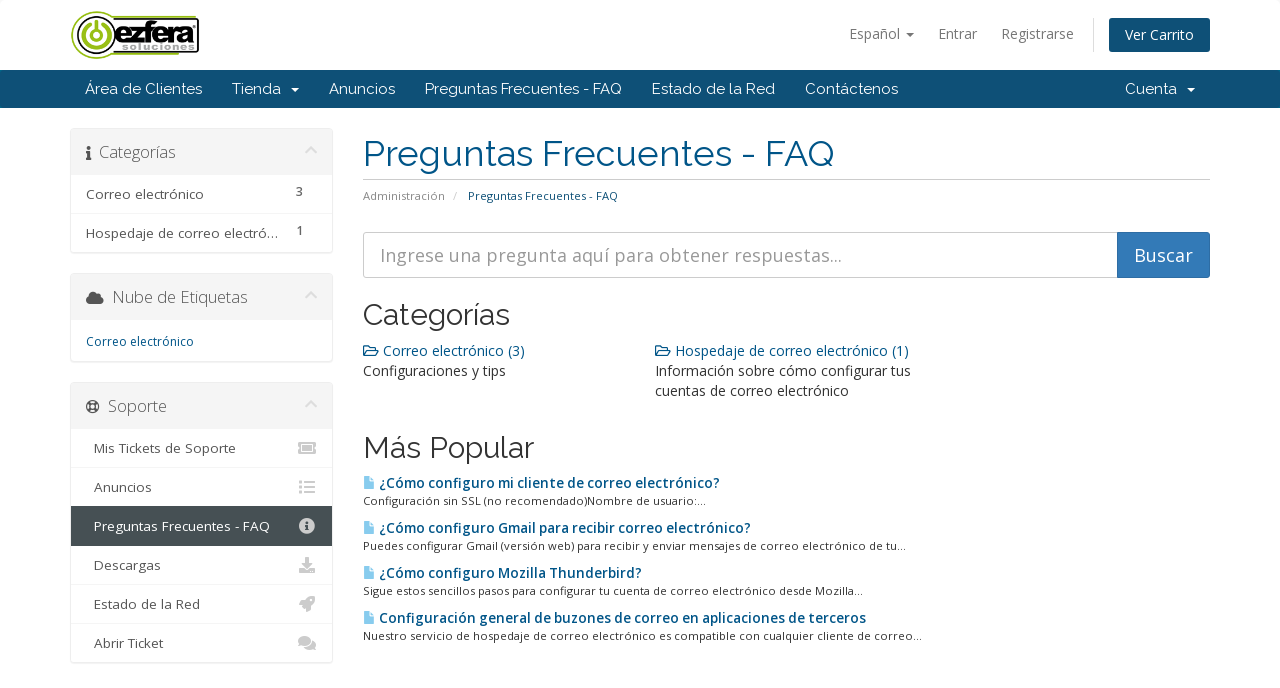

--- FILE ---
content_type: text/html; charset=utf-8
request_url: https://ezfera.mx/clientes/knowledgebase
body_size: 5530
content:
<!DOCTYPE html>
<html lang="en">
<head>
    <meta charset="utf-8" />
    <meta http-equiv="X-UA-Compatible" content="IE=edge">
    <meta name="viewport" content="width=device-width, initial-scale=1">
    <title>Preguntas Frecuentes - FAQ - Ezfera soluciones</title>

    <!-- Styling -->
<link href="//fonts.googleapis.com/css?family=Open+Sans:300,400,600|Raleway:400,700" rel="stylesheet">
<link href="/clientes/templates/six/css/all.min.css?v=dc19a2" rel="stylesheet">
<link href="/clientes/assets/css/fontawesome-all.min.css" rel="stylesheet">
<link href="/clientes/templates/six/css/custom.css" rel="stylesheet">

<!-- HTML5 Shim and Respond.js IE8 support of HTML5 elements and media queries -->
<!-- WARNING: Respond.js doesn't work if you view the page via file:// -->
<!--[if lt IE 9]>
  <script src="https://oss.maxcdn.com/libs/html5shiv/3.7.0/html5shiv.js"></script>
  <script src="https://oss.maxcdn.com/libs/respond.js/1.4.2/respond.min.js"></script>
<![endif]-->

<script type="text/javascript">
    var csrfToken = '67243f0bf8cde2fbadc816cb47f221aa9b18714b',
        markdownGuide = 'Guía de Markdown',
        locale = 'en',
        saved = 'guardado',
        saving = 'guardando',
        whmcsBaseUrl = "/clientes",
        requiredText = 'Necesario',
        recaptchaSiteKey = "";
</script>
<script src="/clientes/templates/six/js/scripts.min.js?v=dc19a2"></script>


    <script async src="https://www.googletagmanager.com/gtag/js?id=G-521S0YH91L"></script>
<script>
  window.dataLayer = window.dataLayer || [];
  function gtag(){dataLayer.push(arguments);}
  gtag('js', new Date());
  gtag('config', 'G-521S0YH91L');
</script>


</head>
<body data-phone-cc-input="1">



<section id="header">
    <div class="container">
        <ul class="top-nav">
                            <li>
                    <a href="#" class="choose-language" data-toggle="popover" id="languageChooser">
                        Español
                        <b class="caret"></b>
                    </a>
                    <div id="languageChooserContent" class="hidden">
                        <ul>
                                                            <li>
                                    <a href="/clientes/knowledgebase?language=arabic">العربية</a>
                                </li>
                                                            <li>
                                    <a href="/clientes/knowledgebase?language=azerbaijani">Azerbaijani</a>
                                </li>
                                                            <li>
                                    <a href="/clientes/knowledgebase?language=catalan">Català</a>
                                </li>
                                                            <li>
                                    <a href="/clientes/knowledgebase?language=chinese">中文</a>
                                </li>
                                                            <li>
                                    <a href="/clientes/knowledgebase?language=croatian">Hrvatski</a>
                                </li>
                                                            <li>
                                    <a href="/clientes/knowledgebase?language=czech">Čeština</a>
                                </li>
                                                            <li>
                                    <a href="/clientes/knowledgebase?language=danish">Dansk</a>
                                </li>
                                                            <li>
                                    <a href="/clientes/knowledgebase?language=dutch">Nederlands</a>
                                </li>
                                                            <li>
                                    <a href="/clientes/knowledgebase?language=english">English</a>
                                </li>
                                                            <li>
                                    <a href="/clientes/knowledgebase?language=estonian">Estonian</a>
                                </li>
                                                            <li>
                                    <a href="/clientes/knowledgebase?language=farsi">Persian</a>
                                </li>
                                                            <li>
                                    <a href="/clientes/knowledgebase?language=french">Français</a>
                                </li>
                                                            <li>
                                    <a href="/clientes/knowledgebase?language=german">Deutsch</a>
                                </li>
                                                            <li>
                                    <a href="/clientes/knowledgebase?language=hebrew">עברית</a>
                                </li>
                                                            <li>
                                    <a href="/clientes/knowledgebase?language=hungarian">Magyar</a>
                                </li>
                                                            <li>
                                    <a href="/clientes/knowledgebase?language=italian">Italiano</a>
                                </li>
                                                            <li>
                                    <a href="/clientes/knowledgebase?language=macedonian">Macedonian</a>
                                </li>
                                                            <li>
                                    <a href="/clientes/knowledgebase?language=norwegian">Norwegian</a>
                                </li>
                                                            <li>
                                    <a href="/clientes/knowledgebase?language=portuguese-br">Português</a>
                                </li>
                                                            <li>
                                    <a href="/clientes/knowledgebase?language=portuguese-pt">Português</a>
                                </li>
                                                            <li>
                                    <a href="/clientes/knowledgebase?language=romanian">Română</a>
                                </li>
                                                            <li>
                                    <a href="/clientes/knowledgebase?language=russian">Русский</a>
                                </li>
                                                            <li>
                                    <a href="/clientes/knowledgebase?language=spanish">Español</a>
                                </li>
                                                            <li>
                                    <a href="/clientes/knowledgebase?language=swedish">Svenska</a>
                                </li>
                                                            <li>
                                    <a href="/clientes/knowledgebase?language=turkish">Türkçe</a>
                                </li>
                                                            <li>
                                    <a href="/clientes/knowledgebase?language=ukranian">Українська</a>
                                </li>
                                                    </ul>
                    </div>
                </li>
                                        <li>
                    <a href="/clientes/clientarea.php">Entrar</a>
                </li>
                                    <li>
                        <a href="/clientes/register.php">Registrarse</a>
                    </li>
                                <li class="primary-action">
                    <a href="/clientes/cart.php?a=view" class="btn">
                        Ver Carrito
                    </a>
                </li>
                                </ul>

                    <a href="/clientes/index.php" class="logo"><img src="/clientes/assets/img/logo.png" alt="Ezfera soluciones"></a>
        
    </div>
</section>

<section id="main-menu">

    <nav id="nav" class="navbar navbar-default navbar-main" role="navigation">
        <div class="container">
            <!-- Brand and toggle get grouped for better mobile display -->
            <div class="navbar-header">
                <button type="button" class="navbar-toggle" data-toggle="collapse" data-target="#primary-nav">
                    <span class="sr-only">Toggle navigation</span>
                    <span class="icon-bar"></span>
                    <span class="icon-bar"></span>
                    <span class="icon-bar"></span>
                </button>
            </div>

            <!-- Collect the nav links, forms, and other content for toggling -->
            <div class="collapse navbar-collapse" id="primary-nav">

                <ul class="nav navbar-nav">

                        <li menuItemName="Home" class="" id="Primary_Navbar-Home">
        <a href="/clientes/index.php">
                        Área de Clientes
                                </a>
            </li>
    <li menuItemName="Store" class="dropdown" id="Primary_Navbar-Store">
        <a class="dropdown-toggle" data-toggle="dropdown" href="#">
                        Tienda
                        &nbsp;<b class="caret"></b>        </a>
                    <ul class="dropdown-menu">
                            <li menuItemName="Browse Products Services" id="Primary_Navbar-Store-Browse_Products_Services">
                    <a href="/clientes/store">
                                                Ver Todos
                                            </a>
                </li>
                            <li menuItemName="Shop Divider 1" class="nav-divider" id="Primary_Navbar-Store-Shop_Divider_1">
                    <a href="">
                                                -----
                                            </a>
                </li>
                            <li menuItemName="Hospedaje web CWP SSD" id="Primary_Navbar-Store-Hospedaje_web_CWP_SSD">
                    <a href="/clientes/store/hospedaje-web-cwp-ssd">
                                                Hospedaje web CWP SSD
                                            </a>
                </li>
                            <li menuItemName="Hospedaje web CWP HDD" id="Primary_Navbar-Store-Hospedaje_web_CWP_HDD">
                    <a href="/clientes/store/hospedaje-web-cwp-hdd">
                                                Hospedaje web CWP HDD
                                            </a>
                </li>
                            <li menuItemName="Hospedaje de correo electrónico" id="Primary_Navbar-Store-Hospedaje_de_correo_electrónico">
                    <a href="/clientes/store/hospedaje-de-correo-electronico">
                                                Hospedaje de correo electrónico
                                            </a>
                </li>
                            <li menuItemName="Register a New Domain" id="Primary_Navbar-Store-Register_a_New_Domain">
                    <a href="/clientes/cart.php?a=add&domain=register">
                                                Registrar Dominios
                                            </a>
                </li>
                            <li menuItemName="Transfer a Domain to Us" id="Primary_Navbar-Store-Transfer_a_Domain_to_Us">
                    <a href="/clientes/cart.php?a=add&domain=transfer">
                                                Transferir Dominios
                                            </a>
                </li>
                        </ul>
            </li>
    <li menuItemName="Announcements" class="" id="Primary_Navbar-Announcements">
        <a href="/clientes/announcements">
                        Anuncios
                                </a>
            </li>
    <li menuItemName="Knowledgebase" class="" id="Primary_Navbar-Knowledgebase">
        <a href="/clientes/knowledgebase">
                        Preguntas Frecuentes - FAQ
                                </a>
            </li>
    <li menuItemName="Network Status" class="" id="Primary_Navbar-Network_Status">
        <a href="/clientes/serverstatus.php">
                        Estado de la Red
                                </a>
            </li>
    <li menuItemName="Contact Us" class="" id="Primary_Navbar-Contact_Us">
        <a href="/clientes/contact.php">
                        Contáctenos
                                </a>
            </li>

                </ul>

                <ul class="nav navbar-nav navbar-right">

                        <li menuItemName="Account" class="dropdown" id="Secondary_Navbar-Account">
        <a class="dropdown-toggle" data-toggle="dropdown" href="#">
                        Cuenta
                        &nbsp;<b class="caret"></b>        </a>
                    <ul class="dropdown-menu">
                            <li menuItemName="Login" id="Secondary_Navbar-Account-Login">
                    <a href="/clientes/clientarea.php">
                                                Entrar
                                            </a>
                </li>
                            <li menuItemName="Register" id="Secondary_Navbar-Account-Register">
                    <a href="/clientes/register.php">
                                                Registrarse
                                            </a>
                </li>
                            <li menuItemName="Divider" class="nav-divider" id="Secondary_Navbar-Account-Divider">
                    <a href="">
                                                -----
                                            </a>
                </li>
                            <li menuItemName="Forgot Password?" id="Secondary_Navbar-Account-Forgot_Password?">
                    <a href="/clientes/password/reset">
                                                ¿Perdiste la contraseña?
                                            </a>
                </li>
                        </ul>
            </li>

                </ul>

            </div><!-- /.navbar-collapse -->
        </div>
    </nav>

</section>



<section id="main-body">
    <div class="container">
        <div class="row">

                                    <div class="col-md-9 pull-md-right">
                    <div class="header-lined">
    <h1>Preguntas Frecuentes - FAQ</h1>
    <ol class="breadcrumb">
            <li>
            <a href="https://ezfera.mx/clientes">            Administración
            </a>        </li>
            <li class="active">
                        Preguntas Frecuentes - FAQ
                    </li>
    </ol>
</div>
                </div>
                        <div class="col-md-3 pull-md-left sidebar">
                    <div menuItemName="Support Knowledgebase Categories" class="panel panel-sidebar panel-sidebar hidden-sm hidden-xs">
        <div class="panel-heading">
            <h3 class="panel-title">
                <i class="fas fa-info"></i>&nbsp;                Categorías
                                <i class="fas fa-chevron-up panel-minimise pull-right"></i>
            </h3>
        </div>
                            <div class="list-group">
                                                            <a menuItemName="Support Knowledgebase Category 9" href="/clientes/knowledgebase/9/Correo-electronico" class="list-group-item" id="Primary_Sidebar-Support_Knowledgebase_Categories-Support_Knowledgebase_Category_9">
                            <span class="badge">3</span>                                                        <div class="truncate">Correo electrónico</div>
                        </a>
                                                                                <a menuItemName="Support Knowledgebase Category 14" href="/clientes/knowledgebase/14/Hospedaje-de-correo-electronico" class="list-group-item" id="Primary_Sidebar-Support_Knowledgebase_Categories-Support_Knowledgebase_Category_14">
                            <span class="badge">1</span>                                                        <div class="truncate">Hospedaje de correo electrónico</div>
                        </a>
                                                </div>
                    </div>
                    <div class="panel hidden-lg hidden-md panel-default">
            <div class="panel-heading">
                <h3 class="panel-title">
                    <i class="fas fa-info"></i>&nbsp;                    Categorías
                                    </h3>
            </div>
            <div class="panel-body">
                <form role="form">
                    <select class="form-control" onchange="selectChangeNavigate(this)">
                                                    <option menuItemName="Support Knowledgebase Category 9" value="/clientes/knowledgebase/9/Correo-electronico" class="list-group-item" >
                                <div class="truncate">Correo electrónico</div>
                                (3)                            </option>
                                                    <option menuItemName="Support Knowledgebase Category 14" value="/clientes/knowledgebase/14/Hospedaje-de-correo-electronico" class="list-group-item" >
                                <div class="truncate">Hospedaje de correo electrónico</div>
                                (1)                            </option>
                                            </select>
                </form>
            </div>
                    </div>
                </div>
                <!-- Container for main page display content -->
        <div class="col-md-9 pull-md-right main-content">
            

<form role="form" method="post" action="/clientes/knowledgebase/search">
<input type="hidden" name="token" value="67243f0bf8cde2fbadc816cb47f221aa9b18714b" />
    <div class="input-group input-group-lg kb-search">
        <input type="text" id="inputKnowledgebaseSearch" name="search" class="form-control" placeholder="Ingrese una pregunta aquí para obtener respuestas..." />
        <span class="input-group-btn">
            <input type="submit" id="btnKnowledgebaseSearch" class="btn btn-primary btn-input-padded-responsive" value="Buscar" />
        </span>
    </div>
</form>

<h2>Categorías</h2>

    <div class="row kbcategories">
                    <div class="col-sm-4">
                <a href="/clientes/knowledgebase/9/Correo-electronico">
                    <i class="far fa-folder-open"></i>
                    Correo electrónico (3)
                </a>
                                <p>Configuraciones y tips</p>
            </div>
                                <div class="col-sm-4">
                <a href="/clientes/knowledgebase/14/Hospedaje-de-correo-electronico">
                    <i class="far fa-folder-open"></i>
                    Hospedaje de correo electrónico (1)
                </a>
                                <p>Información sobre cómo configurar tus cuentas de correo electrónico</p>
            </div>
                        </div>


    <h2>Más Popular</h2>

    <div class="kbarticles">
                    <a href="/clientes/knowledgebase/8/iComo-configuro-mi-cliente-de-correo-electronico.html">
                <span class="glyphicon glyphicon-file"></span>&nbsp;¿Cómo configuro mi cliente de correo electrónico?
            </a>
                        <p>Configuraci&oacute;n sin SSL (no recomendado)Nombre de usuario:...</p>
                    <a href="/clientes/knowledgebase/20/iComo-configuro-Gmail-para-recibir-correo-electronico.html">
                <span class="glyphicon glyphicon-file"></span>&nbsp;¿Cómo configuro Gmail para recibir correo electrónico?
            </a>
                        <p>Puedes configurar Gmail (versión web) para recibir y enviar mensajes de correo electrónico de tu...</p>
                    <a href="/clientes/knowledgebase/19/iComo-configuro-Mozilla-Thunderbird.html">
                <span class="glyphicon glyphicon-file"></span>&nbsp;¿Cómo configuro Mozilla Thunderbird?
            </a>
                        <p>Sigue estos sencillos pasos para configurar tu cuenta de correo electrónico desde Mozilla...</p>
                    <a href="/clientes/knowledgebase/23/Configuracion-general-de-buzones-de-correo-en-aplicaciones-de-terceros.html">
                <span class="glyphicon glyphicon-file"></span>&nbsp;Configuración general de buzones de correo en aplicaciones de terceros
            </a>
                        <p>Nuestro servicio de hospedaje de correo electrónico es compatible con cualquier cliente de correo...</p>
            </div>



                </div><!-- /.main-content -->
                                    <div class="col-md-3 pull-md-left sidebar sidebar-secondary">
                            <div menuItemName="Support Knowledgebase Tag Cloud" class="panel panel-sidebar panel-sidebar">
        <div class="panel-heading">
            <h3 class="panel-title">
                <i class="fas fa-cloud"></i>&nbsp;                Nube de Etiquetas
                                <i class="fas fa-chevron-up panel-minimise pull-right"></i>
            </h3>
        </div>
                    <div class="panel-body">
                <a href="/clientes/knowledgebase/tag/Correo-electrónico" style="font-size:12px;">Correo electrónico</a>

            </div>
                            </div>
        <div menuItemName="Support" class="panel panel-sidebar panel-sidebar">
        <div class="panel-heading">
            <h3 class="panel-title">
                <i class="far fa-life-ring"></i>&nbsp;                Soporte
                                <i class="fas fa-chevron-up panel-minimise pull-right"></i>
            </h3>
        </div>
                            <div class="list-group">
                                                            <a menuItemName="Support Tickets" href="/clientes/supporttickets.php" class="list-group-item" id="Secondary_Sidebar-Support-Support_Tickets">
                                                        <i class="fas fa-ticket-alt fa-fw"></i>&nbsp;                            Mis Tickets de Soporte
                        </a>
                                                                                <a menuItemName="Announcements" href="/clientes/announcements" class="list-group-item" id="Secondary_Sidebar-Support-Announcements">
                                                        <i class="fas fa-list fa-fw"></i>&nbsp;                            Anuncios
                        </a>
                                                                                <a menuItemName="Knowledgebase" href="/clientes/knowledgebase" class="list-group-item active" id="Secondary_Sidebar-Support-Knowledgebase">
                                                        <i class="fas fa-info-circle fa-fw"></i>&nbsp;                            Preguntas Frecuentes - FAQ
                        </a>
                                                                                <a menuItemName="Downloads" href="/clientes/download" class="list-group-item" id="Secondary_Sidebar-Support-Downloads">
                                                        <i class="fas fa-download fa-fw"></i>&nbsp;                            Descargas
                        </a>
                                                                                <a menuItemName="Network Status" href="/clientes/serverstatus.php" class="list-group-item" id="Secondary_Sidebar-Support-Network_Status">
                                                        <i class="fas fa-rocket fa-fw"></i>&nbsp;                            Estado de la Red
                        </a>
                                                                                <a menuItemName="Open Ticket" href="/clientes/submitticket.php" class="list-group-item" id="Secondary_Sidebar-Support-Open_Ticket">
                                                        <i class="fas fa-comments fa-fw"></i>&nbsp;                            Abrir Ticket
                        </a>
                                                </div>
                    </div>
                        </div>
                            <div class="clearfix"></div>
        </div>
    </div>
</section>

<section id="footer">
    <div class="container">
        <a href="#" class="back-to-top"><i class="fas fa-chevron-up"></i></a>
        <p>Copyright &copy; 2026 Ezfera soluciones. Todos los derechos reservados.</p>
    </div>
</section>

<div id="fullpage-overlay" class="hidden">
    <div class="outer-wrapper">
        <div class="inner-wrapper">
            <img src="/clientes/assets/img/overlay-spinner.svg">
            <br>
            <span class="msg"></span>
        </div>
    </div>
</div>

<div class="modal system-modal fade" id="modalAjax" tabindex="-1" role="dialog" aria-hidden="true">
    <div class="modal-dialog">
        <div class="modal-content panel-primary">
            <div class="modal-header panel-heading">
                <button type="button" class="close" data-dismiss="modal">
                    <span aria-hidden="true">&times;</span>
                    <span class="sr-only">Cerrar</span>
                </button>
                <h4 class="modal-title"></h4>
            </div>
            <div class="modal-body panel-body">
                Cargando...
            </div>
            <div class="modal-footer panel-footer">
                <div class="pull-left loader">
                    <i class="fas fa-circle-notch fa-spin"></i>
                    Cargando...
                </div>
                <button type="button" class="btn btn-default" data-dismiss="modal">
                    Cerrar
                </button>
                <button type="button" class="btn btn-primary modal-submit">
                    Enviar
                </button>
            </div>
        </div>
    </div>
</div>

<form action="#" id="frmGeneratePassword" class="form-horizontal">
    <div class="modal fade" id="modalGeneratePassword">
        <div class="modal-dialog">
            <div class="modal-content panel-primary">
                <div class="modal-header panel-heading">
                    <button type="button" class="close" data-dismiss="modal" aria-label="Close"><span aria-hidden="true">&times;</span></button>
                    <h4 class="modal-title">
                        Generar contraseña
                    </h4>
                </div>
                <div class="modal-body">
                    <div class="alert alert-danger hidden" id="generatePwLengthError">
                        La longitud de la contraseña debe estar entre 8 y 64 caracteres
                    </div>
                    <div class="form-group">
                        <label for="generatePwLength" class="col-sm-4 control-label">Longitud de contraseña</label>
                        <div class="col-sm-8">
                            <input type="number" min="8" max="64" value="12" step="1" class="form-control input-inline input-inline-100" id="inputGeneratePasswordLength">
                        </div>
                    </div>
                    <div class="form-group">
                        <label for="generatePwOutput" class="col-sm-4 control-label">Contraseña generada</label>
                        <div class="col-sm-8">
                            <input type="text" class="form-control" id="inputGeneratePasswordOutput">
                        </div>
                    </div>
                    <div class="row">
                        <div class="col-sm-8 col-sm-offset-4">
                            <button type="submit" class="btn btn-default btn-sm">
                                <i class="fas fa-plus fa-fw"></i>
                                Generar nueva contraseña
                            </button>
                            <button type="button" class="btn btn-default btn-sm copy-to-clipboard" data-clipboard-target="#inputGeneratePasswordOutput">
                                <img src="/clientes/assets/img/clippy.svg" alt="Copy to clipboard" width="15">
                                Copy
                            </button>
                        </div>
                    </div>
                </div>
                <div class="modal-footer">
                    <button type="button" class="btn btn-default" data-dismiss="modal">
                        Cerrar
                    </button>
                    <button type="button" class="btn btn-primary" id="btnGeneratePasswordInsert" data-clipboard-target="#inputGeneratePasswordOutput">
                        Copiar al portapapeles e insertar
                    </button>
                </div>
            </div>
        </div>
    </div>
</form>

<!--Start of Tawk.to Script-->
<script type="text/javascript">
var Tawk_API=Tawk_API||{}, Tawk_LoadStart=new Date();
(function(){
var s1=document.createElement("script"),s0=document.getElementsByTagName("script")[0];
s1.async=true;
s1.src='https://embed.tawk.to/58fd50c264f23d19a89aed29/default';
s1.charset='UTF-8';
s1.setAttribute('crossorigin','*');
s0.parentNode.insertBefore(s1,s0);
})();
</script>
<!--End of Tawk.to Script-->


</body>
</html>
